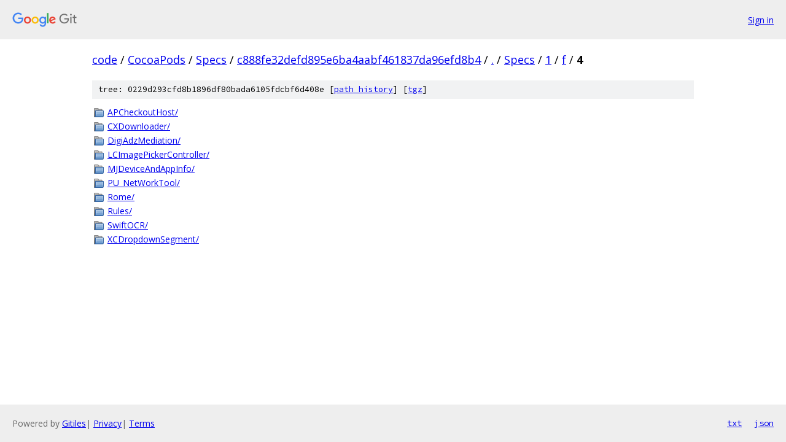

--- FILE ---
content_type: text/html; charset=utf-8
request_url: https://code.googlesource.com/CocoaPods/Specs/+/c888fe32defd895e6ba4aabf461837da96efd8b4/Specs/1/f/4?autodive=0%2F/
body_size: 946
content:
<!DOCTYPE html><html lang="en"><head><meta charset="utf-8"><meta name="viewport" content="width=device-width, initial-scale=1"><title>Specs/1/f/4 - CocoaPods/Specs - Git at Google</title><link rel="stylesheet" type="text/css" href="/+static/base.css"><!-- default customHeadTagPart --></head><body class="Site"><header class="Site-header"><div class="Header"><a class="Header-image" href="/"><img src="//www.gstatic.com/images/branding/lockups/2x/lockup_git_color_108x24dp.png" width="108" height="24" alt="Google Git"></a><div class="Header-menu"> <a class="Header-menuItem" href="https://accounts.google.com/AccountChooser?faa=1&amp;continue=https://code.googlesource.com/login/CocoaPods/Specs/%2B/c888fe32defd895e6ba4aabf461837da96efd8b4/Specs/1/f/4?autodive%3D0%252F%252F">Sign in</a> </div></div></header><div class="Site-content"><div class="Container "><div class="Breadcrumbs"><a class="Breadcrumbs-crumb" href="/?format=HTML">code</a> / <a class="Breadcrumbs-crumb" href="/CocoaPods/">CocoaPods</a> / <a class="Breadcrumbs-crumb" href="/CocoaPods/Specs/">Specs</a> / <a class="Breadcrumbs-crumb" href="/CocoaPods/Specs/+/c888fe32defd895e6ba4aabf461837da96efd8b4">c888fe32defd895e6ba4aabf461837da96efd8b4</a> / <a class="Breadcrumbs-crumb" href="/CocoaPods/Specs/+/c888fe32defd895e6ba4aabf461837da96efd8b4/?autodive=0%2F%2F">.</a> / <a class="Breadcrumbs-crumb" href="/CocoaPods/Specs/+/c888fe32defd895e6ba4aabf461837da96efd8b4/Specs?autodive=0%2F%2F">Specs</a> / <a class="Breadcrumbs-crumb" href="/CocoaPods/Specs/+/c888fe32defd895e6ba4aabf461837da96efd8b4/Specs/1?autodive=0%2F%2F">1</a> / <a class="Breadcrumbs-crumb" href="/CocoaPods/Specs/+/c888fe32defd895e6ba4aabf461837da96efd8b4/Specs/1/f?autodive=0%2F%2F">f</a> / <span class="Breadcrumbs-crumb">4</span></div><div class="TreeDetail"><div class="u-sha1 u-monospace TreeDetail-sha1">tree: 0229d293cfd8b1896df80bada6105fdcbf6d408e [<a href="/CocoaPods/Specs/+log/c888fe32defd895e6ba4aabf461837da96efd8b4/Specs/1/f/4">path history</a>] <span>[<a href="/CocoaPods/Specs/+archive/c888fe32defd895e6ba4aabf461837da96efd8b4/Specs/1/f/4.tar.gz">tgz</a>]</span></div><ol class="FileList"><li class="FileList-item FileList-item--gitTree" title="Tree - APCheckoutHost/"><a class="FileList-itemLink" href="/CocoaPods/Specs/+/c888fe32defd895e6ba4aabf461837da96efd8b4/Specs/1/f/4/APCheckoutHost?autodive=0%2F%2F/">APCheckoutHost/</a></li><li class="FileList-item FileList-item--gitTree" title="Tree - CXDownloader/"><a class="FileList-itemLink" href="/CocoaPods/Specs/+/c888fe32defd895e6ba4aabf461837da96efd8b4/Specs/1/f/4/CXDownloader?autodive=0%2F%2F/">CXDownloader/</a></li><li class="FileList-item FileList-item--gitTree" title="Tree - DigiAdzMediation/"><a class="FileList-itemLink" href="/CocoaPods/Specs/+/c888fe32defd895e6ba4aabf461837da96efd8b4/Specs/1/f/4/DigiAdzMediation?autodive=0%2F%2F/">DigiAdzMediation/</a></li><li class="FileList-item FileList-item--gitTree" title="Tree - LCImagePickerController/"><a class="FileList-itemLink" href="/CocoaPods/Specs/+/c888fe32defd895e6ba4aabf461837da96efd8b4/Specs/1/f/4/LCImagePickerController?autodive=0%2F%2F/">LCImagePickerController/</a></li><li class="FileList-item FileList-item--gitTree" title="Tree - MJDeviceAndAppInfo/"><a class="FileList-itemLink" href="/CocoaPods/Specs/+/c888fe32defd895e6ba4aabf461837da96efd8b4/Specs/1/f/4/MJDeviceAndAppInfo?autodive=0%2F%2F/">MJDeviceAndAppInfo/</a></li><li class="FileList-item FileList-item--gitTree" title="Tree - PU_NetWorkTool/"><a class="FileList-itemLink" href="/CocoaPods/Specs/+/c888fe32defd895e6ba4aabf461837da96efd8b4/Specs/1/f/4/PU_NetWorkTool?autodive=0%2F%2F/">PU_NetWorkTool/</a></li><li class="FileList-item FileList-item--gitTree" title="Tree - Rome/"><a class="FileList-itemLink" href="/CocoaPods/Specs/+/c888fe32defd895e6ba4aabf461837da96efd8b4/Specs/1/f/4/Rome?autodive=0%2F%2F/">Rome/</a></li><li class="FileList-item FileList-item--gitTree" title="Tree - Rules/"><a class="FileList-itemLink" href="/CocoaPods/Specs/+/c888fe32defd895e6ba4aabf461837da96efd8b4/Specs/1/f/4/Rules?autodive=0%2F%2F/">Rules/</a></li><li class="FileList-item FileList-item--gitTree" title="Tree - SwiftOCR/"><a class="FileList-itemLink" href="/CocoaPods/Specs/+/c888fe32defd895e6ba4aabf461837da96efd8b4/Specs/1/f/4/SwiftOCR?autodive=0%2F%2F/">SwiftOCR/</a></li><li class="FileList-item FileList-item--gitTree" title="Tree - XCDropdownSegment/"><a class="FileList-itemLink" href="/CocoaPods/Specs/+/c888fe32defd895e6ba4aabf461837da96efd8b4/Specs/1/f/4/XCDropdownSegment?autodive=0%2F%2F/">XCDropdownSegment/</a></li></ol></div></div> <!-- Container --></div> <!-- Site-content --><footer class="Site-footer"><div class="Footer"><span class="Footer-poweredBy">Powered by <a href="https://gerrit.googlesource.com/gitiles/">Gitiles</a>| <a href="https://policies.google.com/privacy">Privacy</a>| <a href="https://policies.google.com/terms">Terms</a></span><span class="Footer-formats"><a class="u-monospace Footer-formatsItem" href="?format=TEXT">txt</a> <a class="u-monospace Footer-formatsItem" href="?format=JSON">json</a></span></div></footer></body></html>